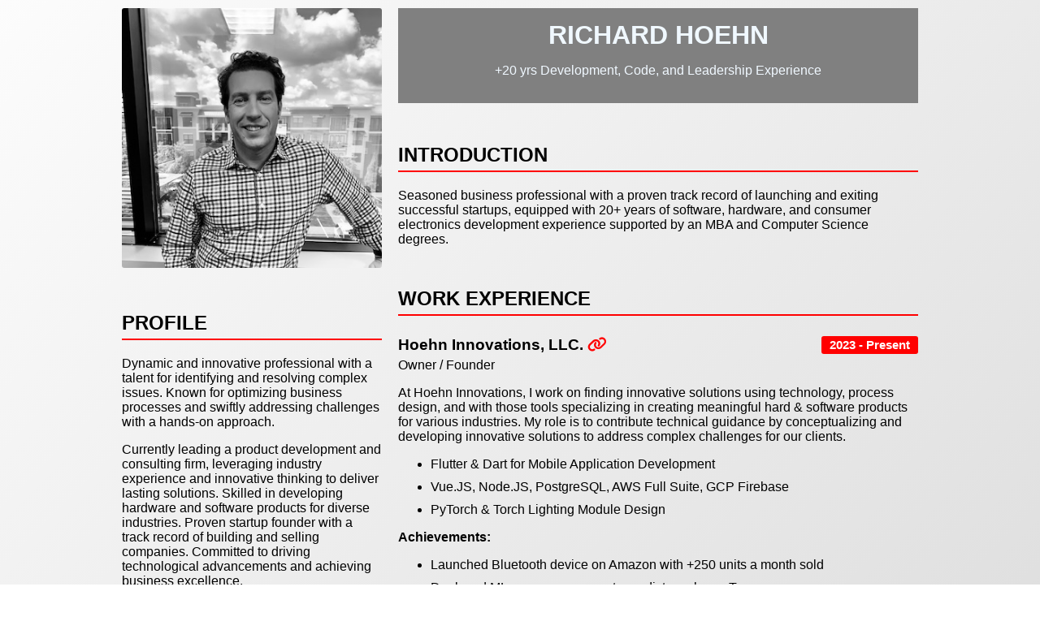

--- FILE ---
content_type: text/html
request_url: https://www.richardhoehn.com/
body_size: 6257
content:
<!DOCTYPE html>
<html lang="en">
  <head>
    <meta charset="UTF-8" />
    <meta name="viewport" content="width=device-width, initial-scale=1.0" />
    <title>Resume of Richard Hoehn</title>
    <meta name="author" content="Richard Hoehn" />
    <meta
      name="keywords"
      content="Resume, AWS, Computer Engineering, Computer Science, PostgreSQL, International Travel, MBA, PhD, MS, BS, Nasville, Tennessee, Management, Founder, Co-Founder, Execution, Software Architecture, Node.JS, Vue.JS, Flutter, Dart, JavaScript, RESTful, API, SQS, SNS, SMTP, Database, Hadoop, Spark, Machine Learning, Deep Learing, AI, "
    />
    <meta
      name="description"
      content="This PDF is the resume of Richard Hoehn. This resume was compiled by Richard Hoehn on May 20, 2024 via the LaTex application he wrote in May of 2024. Copyright © 2024 Richard Hoehn"
    />
    <link rel="apple-touch-icon" sizes="180x180" href="apple-touch-icon.png" />
    <link rel="icon" type="image/png" sizes="32x32" href="favicon-32x32.png" />
    <link rel="icon" type="image/png" sizes="16x16" href="favicon-16x16.png" />
    <!-- Google tag (gtag.js) -->
    <script
      async
      src="https://www.googletagmanager.com/gtag/js?id=G-J6KS4DL2SL"
    ></script>
    <script>
      window.dataLayer = window.dataLayer || [];
      function gtag() {
        dataLayer.push(arguments);
      }
      gtag("js", new Date());

      gtag("config", "G-J6KS4DL2SL");
    </script>
    <style>
      body {
        font-family: "HelveticaNeue-Light", "Helvetica Neue Light",
          "Helvetica Neue", Helvetica, Arial, "Lucida Grande", sans-serif;
        font-weight: 300;
        margin: 20px;
        background: linear-gradient(-45deg, #bcbcbc, #fcfcfc);
        background-repeat: no-repeat;
        min-height: 100vh;
        margin: 0;
      }
      .container {
        max-width: 1000px;
        margin: 0 auto;
        display: flex;
        flex-direction: row;
      }
      .column {
        padding: 10px;
      }
      .column.left {
        flex: 1;
      }
      .column.right {
        flex: 2;
      }
      .header {
        text-align: center;
        flex-basis: 100%;
        padding: 15px;
        margin-bottom: 20px;
        background-color: gray;
        color: aliceblue;
      }
      .header h1 {
        margin: 0;
      }
      .contact-info {
        text-align: center;
        margin-bottom: 20px;
      }
      .section {
        margin-top: 50px;
      }
      .section h2 {
        border-bottom: 2px solid red;
        padding-bottom: 5px;
        text-transform: uppercase;
      }
      .section ul {
        padding: 10;
      }
      .section ul li {
        margin-bottom: 10px;
      }
      .sub-section {
        margin-top: 20px;
      }
      .profile-image {
        margin-bottom: 20px;
      }
      .profile-image img {
        width: 100%;
        height: 100%;
        border-radius: 3px;
      }
      .sub-section h3 {
        margin-top: 25px;
        display: flex;
        justify-content: space-between;
        align-items: center;
        margin-bottom: 5px;
      }
      .year-box {
        background-color: red;
        color: white;
        padding-top: 2px;
        padding-bottom: 3px;
        padding-left: 10px;
        padding-right: 10px;
        border-radius: 3px;
        font-size: 0.8em;
      }
      .red-box {
        background-color: red;
        color: white;
        padding-top: 2px;
        padding-bottom: 3px;
        padding-left: 10px;
        padding-right: 10px;
        border-radius: 3px;
        font-size: 0.7em;
      }
      .job-title {
        font-size: 1em;
      }
      hr {
        margin: 20px;
        border: 0;
        height: 1px;
        background-image: linear-gradient(
          to right,
          rgba(0, 0, 0, 0),
          rgba(255, 0, 0, 0.5),
          rgba(0, 0, 0, 0)
        );
      }
      footer {
        margin-top: 50px;
        width: 100%;
        color: #787878;
        line-height: 40px;
        font-size: 0.7em;
        text-align: center;
        bottom: 0;
      }
    </style>
    <script
      src="https://kit.fontawesome.com/df47151920.js"
      crossorigin="anonymous"
    ></script>
  </head>
  <body>
    <div class="container">
      <div class="column left">
        <div class="profile-image">
          <img src="images/Richard-Head-Square-Small.jpeg" />
        </div>

        <div class="section">
          <h2>PROFILE</h2>
          <p>
            Dynamic and innovative professional with a talent for identifying
            and resolving complex issues. Known for optimizing business
            processes and swiftly addressing challenges with a hands-on
            approach.
          </p>
          <p>
            Currently leading a product development and consulting firm,
            leveraging industry experience and innovative thinking to deliver
            lasting solutions. Skilled in developing hardware and software
            products for diverse industries. Proven startup founder with a track
            record of building and selling companies. Committed to driving
            technological advancements and achieving business excellence.
          </p>
        </div>
        <div class="section">
          <h2>CONTACT</h2>
          <p>
            <i class="fa fa-location-dot" style="color: red"></i
            >&nbsp;Nashville, TN, USA
          </p>
          <p>
            <i class="fa fa-phone" style="color: red"></i>&nbsp;+1 615 319-2171
          </p>
          <p>
            <i class="fa fa-envelope" style="color: red"></i>&nbsp;<a
              href="mailto:rhoehn@gmail.com"
              >rhoehn@gmail.com</a
            >
          </p>
          <p>
            <i class="fa fa-brands fa-linkedin" style="color: red"></i>&nbsp;<a
              href="https://linkedin.com/in/richardhoehn/"
              target="_blank"
              >LinkedIn</a
            >
          </p>
          <p>
            <i class="fa fa-file-pdf" style="color: red"></i>&nbsp;<a
              href="https://www.richardhoehn.com/resume-v1-with-profile-photo.pdf"
              target="_blank"
              >PDF Resume</a
            >
          </p>
          <p>
            <i class="fa fa-brands fa-github" style="color: red"></i>&nbsp;<a
              href="https://github.com/richardhoehn/"
              target="_blank"
              >Github</a
            >
          </p>
          <p>
            <i class="fa fa-brands fa-medium" style="color: red"></i>&nbsp;<a
              href="https://medium.com/@richardhoehn"
              target="_blank"
              >Medium Stories</a
            >
          </p>
        </div>
        <div class="section">
          <h2>EDUCATION</h2>
          <div class="sub-section">
            <h3>PhD Computational Data <span class="red-box">Current</span></h3>
            <div class="job-title">Middle TN State Univ. (MTSU)</div>
            <p>
              Specializing in advanced algorithms, data analysis, and machine
              learning techniques to solve complex problems in diverse
              industries. Developed and refined predictive models that improved
              decision-making processes, contributing to several papers on data
              optimization and efficiency in NLP, Finance, and HR Resume
              tracking.
            </p>
          </div>
          <div class="sub-section">
            <h3>MBA Executive</h3>
            <div class="job-title">Vanderbilt University</div>
            <p>
              Earned an Executive MBA from Vanderbilt University, gaining
              advanced management training and strategic decision-making skills
              that have been directly applied to current professional
              challenges.
            </p>
          </div>
          <div class="sub-section">
            <h3>MS Data Science <span class="red-box">2025</span></h3>
            <div class="job-title">Middle TN State Univ. (MTSU)</div>
            <p>
              A strong focus on predictive analytics, machine learning, and
              statistical modeling. Applied comprehensive knowledge to
              real-world data sets during projects, enhancing predictive
              accuracy and decision-making capabilities for business
              applications.
            </p>
          </div>
          <div class="sub-section">
            <h3>BS Computer Eng. & Science</h3>
            <div class="job-title">Middle TN State Univ. (MTSU)</div>
            <p>
              B.S. in Computer Engineering and Computer Science from Middle
              Tennessee State University, graduated with a 3.9 GPA, mastering
              software development, system architecture, and hardware
              integration. Leveraged expertise in both engineering and
              programming to design and optimize innovative computing solutions
              and applications.
            </p>
          </div>
        </div>
        <div class="section">
          <h2>International</h2>
          <div class="sub-section">
            <h3>Languages</h3>
            <ul>
              <li>English - Native / Bilingual</li>
              <li>German - Native / Bilingual</li>
              <li>French - Conversational</li>
            </ul>
          </div>
          <div class="sub-section">
            <h3>Work Authorization</h3>
            <ul>
              <li>US Citizen</li>
              <li>Swiss Citizen</li>
              <li>Canadian Citizen</li>
            </ul>
          </div>
        </div>
        <div class="section">
          <h2>Patents</h2>
          <ul>
            <li>
              <a
                href="https://patents.google.com/patent/US20160180672A1"
                target="_blank"
                >SECURITY TAG GROUPING, 2016</a
              >
            </li>
            <li>
              <a
                href="https://patents.google.com/patent/US9373237B1"
                target="_blank"
                >SECURITY TAG POSITIONING, 2016</a
              >
            </li>
            <li>
              <a
                href="https://patents.google.com/patent/US20160180671A1"
                target="_blank"
                >SECURITY TAG ALERTING FOR CONTINUOUS MOVEMENT, 2016</a
              >
            </li>
            <li>
              <a
                href="https://patents.google.com/patent/US20130050154A1"
                target="_blank"
                >Stylus for use with touch screen computing device, 2011</a
              >
            </li>
            <li>
              <a
                href="https://patents.google.com/patent/US20070285475A1"
                target="_blank"
                >Inkjet cartridge refilling machine with improved refill
                process, 2007</a
              >
            </li>
          </ul>
        </div>
      </div>
      <div class="column right">
        <div class="header">
          <h1>RICHARD HOEHN</h1>
          <p>+20 yrs Development, Code, and Leadership Experience</p>
        </div>
        <div class="section">
          <h2>INTRODUCTION</h2>
          <p>
            Seasoned business professional with a proven track record of
            launching and exiting successful startups, equipped with 20+ years
            of software, hardware, and consumer electronics development
            experience supported by an MBA and Computer Science degrees.
          </p>
        </div>
        <div class="section">
          <h2>WORK EXPERIENCE</h2>
          <div class="sub-section">
            <h3>
              <span
                >Hoehn Innovations, LLC.
                <a href="https://hoehninnovations.com" target="_blank"
                  ><i class="fa fa-link" style="color: red"></i></a
              ></span>

              <span class="year-box">2023 - Present</span>
            </h3>
            <div class="job-title">Owner / Founder</div>
            <p>
              At Hoehn Innovations, I work on finding innovative solutions using
              technology, process design, and with those tools specializing in
              creating meaningful hard & software products for various
              industries. My role is to contribute technical guidance by
              conceptualizing and developing innovative solutions to address
              complex challenges for our clients.
            </p>
            <ul>
              <li>Flutter & Dart for Mobile Application Development</li>
              <li>Vue.JS, Node.JS, PostgreSQL, AWS Full Suite, GCP Firebase</li>
              <li>PyTorch & Torch Lighting Module Design</li>
            </ul>
            <p><strong>Achievements:</strong></p>
            <ul>
              <li>
                Launched Bluetooth device on Amazon with +250 units a month sold
              </li>
              <li>Deployed ML resume scan app to predict employee Turn-over</li>
              <li>
                Tools for RESTful API integration using Pub Sub technologies on
                AWS
              </li>
            </ul>
          </div>
          <hr />
          <div class="sub-section">
            <h3>
              <span>
                FreightWise, LLC.
                <a href="https://freightwisellc.com" target="_blank"
                  ><i class="fa fa-link" style="color: red"></i></a
              ></span>
              <span class="year-box">2015 - 2022</span>
            </h3>
            <div class="job-title">CTO / CIO / Co-Founder</div>
            <p>
              Co-Founded and exited a successful Logistics Technology company
              providing TMS SaaS & Managed Transportation services. FreightWise
              technology optimizes freight profiles and streamlines TMS & WMS
              operations.
            </p>
            <p>
              In 2019 FreightWise was the 2nd fastest growing company in the US,
              and the fastest growing company in Nashville four years in a row,
              2019-2023.
            </p>
            <ul>
              <li>
                CTO - Wrote the first lines of code exited with 20 developers on
                staff
              </li>
              <li>
                Managed Product Mgmt. Team - Applied Pragmatic Marketing
                principles
              </li>
              <li>
                Created Customer Solutions Team as an integrated service center
                within our SaaS application
              </li>
              <li>
                Initiated and helped bring to market Cargo Insurance offering
                within the SaaS platform
              </li>
            </ul>
          </div>
          <hr />
          <div class="sub-section">
            <h3>
              Canary Computer Engineering
              <span class="year-box">2015 - 2018</span>
            </h3>
            <div class="job-title">CEO / Co-Founder</div>
            <p>
              Architected, designed (hardware & software), and deployed +300
              units at multiple large retailers an event-driven IoT (Internet of
              Things) platform. We used LTE CAT-M1 networks to ensure our
              devices are the most energy efficient on the market. By
              integrating a dedicated SSH tunnel between the devices and AWS SQS
              platform.
            </p>
            <ul>
              <li>
                Networks using Bluetooth 4.2 & 5.0 for large range internal
                applications and LTE CAT-M1 for energy efficient distributed
                networks.
              </li>
              <li>
                Develops iOS and Android apps using React Native, ES2015, JAVA,
                Objective-C, and Swift
              </li>
            </ul>
          </div>
          <hr />
          <div class="sub-section">
            <h3>
              <span>
                Checkpoint Systems&nbsp;<a
                  href="https://checkpointsystems.com/"
                  target="_blank"
                  ><i class="fa fa-link" style="color: red"></i></a
              ></span>
              <span class="year-box">2012 - 2015</span>
            </h3>
            <div class="job-title">Dir. Global Product Management</div>
            <p>
              Checkpoint Systems is a global leader in technology solutions for
              retail, including RFID, EAS (Electronic Article Surveillance), and
              loss prevention, aimed at improving inventory accuracy and
              operational efficiency. I was tasked with completing and deploying
              a $2M product to all of North America and Europe in high-end
              retail stores.
            </p>
            <ul>
              <li>
                Developed and deployed a $2M development project for in-store
                GPS
              </li>
              <li>
                Traveled extensively to introduce, train, and sell S3i product
                line I managed
              </li>
              <li>
                Managed with internal marketing team the successful launch of
                S3i to numerous USA, Canadian, France, and Netherlands retailers
              </li>
            </ul>
          </div>
          <hr />
          <div class="sub-section">
            <h3>
              <span>
                Griffin Technology
                <a
                  href="https://incipio.com/pages/griffintechnology"
                  target="_blank"
                  ><i class="fa fa-link" style="color: red"></i></a
              ></span>
              <span class="year-box">2010 - 2012</span>
            </h3>
            <div class="job-title">EE & FW Manager</div>
            <p>
              Griffin Technology designed and manufactured technical solutions
              with an innovative flair. They grew to become one of the largest
              providers of accessories for iPhone and Android media. Some of the
              best known accessories I worked on included the iTrip family of FM
              transmitters and the groundbreaking Evolve Wireless Sound System.
            </p>
            <ul>
              <li>
                Managed the electrical and firmware engineering group of 10
                members and interacted extensively with our counterparts in
                Asia.
              </li>
              <li>Managed 4 embedded software and firmware developers</li>
              <li>Managed 5 electrical and PCB layout engineers</li>
              <li>
                Managed the E-Emissions and Prototype assembly lab and
                respective technicians
              </li>
              <li>
                Personally contributed firmware for embedded devices: Bluetooth,
                TCP/IP, IoT and IR devices
              </li>
              <li>
                Worked heavily in MySQL and SQL-Server backend IoT applications
              </li>
            </ul>
          </div>
          <hr />
          <div class="sub-section">
            <h3>
              <span>
                Big Time Toys, LLC.
                <a href="https://www.bigtimetoys.com/" target="_blank"
                  ><i class="fa fa-link" style="color: red"></i></a
              ></span>
              <span class="year-box">2007 - 2010</span>
            </h3>
            <div class="job-title">Dir. of Manufacturing</div>
            <p>
              To ensure on-time development and manufacturing I regularly flew
              to Asia on a 4-6week basis, logging over 120+ days in-country.
              This ensured the cultivation of strong relationships with our
              Asian partners and local development and management team, which
              enabled the lowering of cost, payment terms, and bringing products
              faster and more efficiently to market.
            </p>
            <ul>
              <li>Extensive travel to China, Vietnam, and Europe</li>
              <li>
                Managed the development, pricing, and logistics of electronics
                toys from HKG & China to the USA and Europe
              </li>
              <li>
                Worked on establishing manufacturing options in Vietnam as
                supply chain risk management strategy
              </li>
              <li>
                Worked with Walmart, Target, Toys "R" Us, Costco, and numerous
                European \& Australian retail distribution
              </li>
              <li>I spent close to 120 days of the year in Asia</li>
            </ul>
          </div>
        </div>
        <div class="section">
          <h2>SKILLS</h2>
          <div class="sub-section">
            <h3>Managerial</h3>
            <ul>
              <li>
                Founder, CTO, & Exit Experience to Private Equity (PE) >5+ yrs
              </li>
              <li>
                Team Building & Product Management & Product Delivery 15+ yrs
              </li>
              <li>Product Development, MVP Creation, Deployments 10+ yrs</li>
              <li>
                Extensive Travel: US, China, HKG, Europe, & Australia 15+ yrs
              </li>
              <li>
                Business Finance, Valuation of Tech, Exit Valuations 5+ yrs
              </li>
              <li>
                Debt. Acquisition, Debt. Covenants, and Revenue Mgmt. 3+ yrs
              </li>
              <li>B2B, Plublic Speaking, Lectrure & Training</li>
            </ul>
          </div>
          <div class="sub-section">
            <h3>Technical</h3>
            <ul>
              <li>Python, Node.JS, C#, Dart, Javascript, SQL 20+ yrs</li>
              <li>Vue.JS, Angular, Flutter, React, Express 10+ yrs</li>
              <li>PostgreSQL, Mongo, MS-SQL, MySQL, MemCache, Redis 15+ yrs</li>
              <li>Elastic Search, AWS Cloud Search, Splunk 5+ yrs</li>
              <li>AWS, SQS, SNS, S3, CloudFormation, Kafka, Lambdas 10+ yrs</li>
              <li>GCP, Firebase, Dart, Passport Auth, Auth0 5+ yrs</li>
              <li>Docker, Imaging, ECS, NGINX, YAML 5+ yrs</li>
              <li>RESTful, API, Postman, Mocha, Puppeteer 5+ yrs</li>
              <li>
                GIT, CodePush, General Development Lifecycle, Agile 10+ yrs
              </li>
            </ul>
          </div>
        </div>
      </div>
    </div>
    <footer>
      <p>
        Copyright &copy;
        <script>
          document.write(new Date().getFullYear());
        </script>
        Richard Hoehn
      </p>
    </footer>
  </body>
</html>
